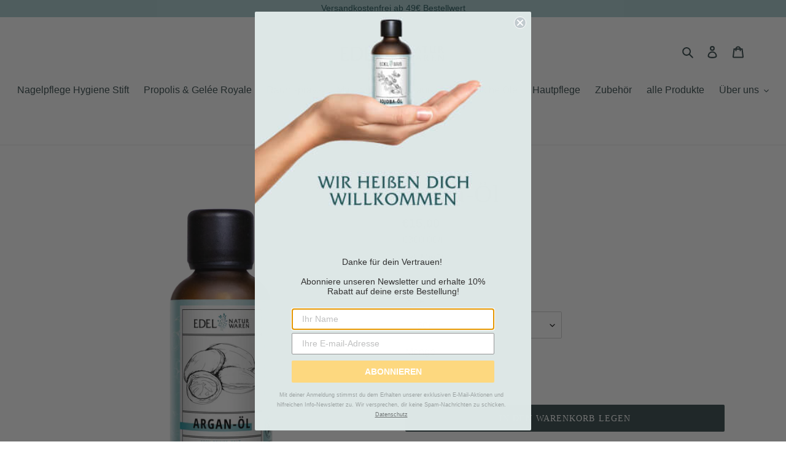

--- FILE ---
content_type: text/plain
request_url: https://www.google-analytics.com/j/collect?v=1&_v=j102&a=1007138985&t=pageview&_s=1&dl=https%3A%2F%2Fwww.edel-naturwaren.de%2Fproducts%2Fargan-ol&ul=en-us%40posix&dt=Argan-%C3%96l%20%E2%80%93%20Edel%20Naturwaren&sr=1280x720&vp=1280x720&_u=YEBAAAABAAAAAC~&jid=844307757&gjid=19787039&cid=2052303545.1769120762&tid=UA-31627009-9&_gid=315996068.1769120762&_r=1&_slc=1&gtm=45He61m0n81NH9BWL6v77132931za200zd77132931&gcd=13l3l3l3l1l1&dma=0&tag_exp=102015666~103116026~103200004~104527907~104528501~104684208~104684211~105391252~115938465~115938468~116185179~116185180~116682876~117041587~117223560~117223566&z=1448750375
body_size: -452
content:
2,cG-NJ96751DHM

--- FILE ---
content_type: application/javascript; charset=utf-8
request_url: https://searchanise-ef84.kxcdn.com/preload_data.9y5j4G8t4X.js
body_size: 1023
content:
window.Searchanise.preloadedSuggestions=['aloe vera gel','trockene haut','aloe vera','ätherische öle','reife haut','litsea cubeba','raumspray energetisierend','ätherisches öl','propolis spray','shea butter','propolis k','ätherische öl','anti stress','propolis salbe rapid','fettige haut','sensible haut','vitamin e','unreine haut','litsea cubeba öl','arnika öl','edel\'s arnika','propolis hornhautpflege','ringelblumen öl','rosen öl','anti stress öl','diy set','kokos öl','propolis nagel','jojoba öl','empfindliche haut','edel naturwaren','haut öl','vitamin c','massage öl','propolis nagelpflege','argan öl','propolis k 30%','äther öl antrieb','normale haut','hanf öl','sanddorn öl','roll on','festes shampoo','produktion hautpflegenden','ätherische öl massage','duft öl','gelee royal','propolis salbe','raum spray energetisierend','propolis rapid','bio öle','ätherische öle innerlich','basilikum öl','deocrem lemongras','gereizte haut','gelagert rosa','propolis sp','raumspray zitrone','ätherisches pfefferminz-öl 10ml','öl gegen parasiten','edel raumspray','salbe rapid','alle vera','thymian öl','lavendel öl','mandel öl','problem hauttyp','aloe hers','braucht licht','raumspray rose','sun set öl','gelee royale','johanniskraut öl','ätherisches ll','propolis shampoo','teebaum melaleuca alternifolia','aloe gel','citrus aurantium','propolis mund','propolis produkte','propolis k 30 %','rosmarin öl','sanddorn haut öl','ätherisches öl sun set','propolis rapid salbe','rose ätherisches öl','anwendung ätherische öle','ätherisches öl lemongrass','gele royal','hornhaut pflege','set propolis','edel naturwaren aloe vera gel','aloe ver','ylan ylang','nagelpflege hygiene-stift','propolis tr','propolis die','tinkturen eingesetzt','melaleuca alternifolia','hornhautpflege mit propolis','orangen-ol ol','gesicht pflege','nagelpflege hygiene stift','shea butter 50 ml','aloe vera gel 100 %','haar vitamin','edel arnika','öl neutral','gesichtsöl selber machen','sehr trockene haut','aloe vera-öl','nagel öl','haar wachs','nagel hygiene','anti mücken','aloe vera öl','öle für gesicht','raumspray zitrus','öl gesicht','aloe vera gel 100%','rosen ätherische öl','haar pflege','propolis t','handcreme selber machen','peeling machen','after sun','jojoba ül','energetisierend raumspray','haut vitamin','teebaum baumes','festes shampoo propolis','diy handcreme','tee baum öl','magnesium öl','haut straffen','des butter','edel raumspray energetisierend','propolis k 30','energetisierend geruchsneutralisierend','ylang ylang-öl','daucus carota','ätherisches eukalyptus-öl','rosen wasser','raum energetisierend','spray propolis','samen ll','sanddorn massage-öl','gegen mücken','zimt öl','ylang ylang','die mobilisiert','raumspray edel','gesicht öl','produziert diesen','diy normale haut','eukalyptus globulus','eukalyptus öl','l zum','spray zitrone','massage oil','raumspray morgenfrische','propolis k mit','sun set','origanum vulgare','teebaum öl melaleuca','haut geistigen','edel naturwaren raumspray energetisierend','totes meersalz','traubenkernen ol','bio gel','traubenkernöl 10 ml','mutter kind','sehr empfindliche haut','raum spr','mit propolis gegen','mit propolis','raumbedufter erfrischenden','anti stress ll','raumspray wald','propolis daily care hautspray','problemen bei','öl 10 ml','rosenwasser zum'];

--- FILE ---
content_type: application/javascript; charset=utf-8
request_url: https://searchanise-ef84.kxcdn.com/templates.9y5j4G8t4X.js
body_size: 1441
content:
Searchanise=window.Searchanise||{};Searchanise.templates={Platform:'shopify',StoreName:'Edel Naturwaren',AutocompleteSuggestionCount:0,AutocompletePagesCount:10,AutocompleteShowProductCode:'N',AutocompleteShowRecent:'Y',AutocompleteItem:'<li class="snize-ac-odd snize-product ${product_classes}" data-original-product-id="${original_product_id}" id="snize-ac-product-${product_id}"><a href="${autocomplete_link}" class="snize-item clearfix" draggable="false"><span class="snize-thumbnail"><img src="${image_link}" alt="${autocomplete_image_alt}" class="snize-item-image ${additional_image_classes}" style="max-width:70px;max-height:70px;" border="0"></span><span class="snize-overhidden">${autocomplete_product_ribbons_html}<span class="snize-title">${title}</span>${autocomplete_product_code_html}${autocomplete_product_attribute_html}<span class="snize-description">${description}</span>${autocomplete_prices_html}${autocomplete_in_stock_status_html}${reviews_html}</span></a></li>',AutocompleteResultsHTML:'<div style="text-align: center;"><a href="#" title="Exclusive sale"><img src="https://www.searchanise.com/images/sale_sign.jpg" style="display: inline;" /></a></div>',AutocompleteNoResultsHTML:'<p>Sorry, nothing found for [search_string].</p><p>Try some of our <a href="#" title="Bestsellers">bestsellers →</a>.</p>',AutocompleteResultsOrder:["products","categories","pages","suggestions"],LabelAutocompleteSuggestions:'Beliebte Vorschläge',LabelAutocompleteCategories:'Kategorien',LabelAutocompletePages:'Seiten',LabelAutocompleteProducts:'Produkte',LabelAutocompleteMoreProducts:'zeige all [count] Ergebnisse',LabelAutocompleteNothingFound:'nichts gefunden für [search_string].',LabelAutocompleteMobileSearchInputPlaceholder:'Suche auf der Seite',LabelAutocompleteFrom:'Von',LabelAutocompleteNoSearchQuery:'Beginne zu tippen',LabelAutocompleteResultsFound:'Zeige [count] Ergebnisse für "[search_string]"',LabelAutocompleteDidYouMean:'Meintest Du: [suggestions]?',LabelAutocompleteSeeAllProducts:'Zeige alle Produkte',ResultsShow:'Y',ResultsShowFiltersInSidebar:'N',ResultsShowFiltersInTopSection:'N',ResultsFlipImageOnHover:'N',LabelResultsSortBy:'Sortieren nach',LabelResultsSortRelevance:'Relevant',LabelResultsSortTitleAsc:'Titel: A-Z',LabelResultsSortTitleDesc:'Titel: A-Z',LabelResultsSortCreatedDesc:'Datum: neu bis alt',LabelResultsSortCreatedAsc:'Datum: alt bis neu',LabelResultsSortPriceAsc:'Preis: niedrig bis hoch',LabelResultsSortPriceDesc:'Preis: hoch bis niedrig',LabelResultsSortRatingAsc:'Bewertung: niedrig bis hoch',LabelResultsSortRatingDesc:'Bewertung: hoch bis niedrig',LabelResultsSortTotalReviewsAsc:'Anzahl Bewertungen: niedrig bis hoch',LabelResultsSortTotalReviewsDesc:'Anzahl Bewertungen: hoch bis niedrig',LabelResultsBestselling:'Bestseller',LabelResultsFeatured:'vorgestellt',LabelResultsNoReviews:'keine Bewertungen',SmartNavigationOverrideSeo:'Y',ShowBestsellingSorting:'Y',ShowDiscountSorting:'Y',LabelResultsTabCategories:'Kategorie',LabelResultsTabProducts:'Produkte',LabelResultsTabPages:'Seiten',LabelResultsFound:'Zeige [count] Ergebnisse für "[search_string]"',LabelResultsFoundWithoutQuery:'Zeige [count] Ergebnisse',LabelResultsNothingFound:'nichts gefunden für [search_string]',LabelResultsNothingFoundWithoutQuery:'nichts gefunden',LabelResultsNothingFoundSeeAllCatalog:'Deine Suche nach "[search_string]" war nicht erfolgreich.',LabelResultsNumReviews:'[count] Bewertung(en)',LabelResultsDidYouMean:'Meintest Du: [suggestions]?',LabelResultsFrom:'von',LabelResultsAddToCart:'zum Warenkorb hinzufügen',LabelResultsViewProduct:'zeige Produkt',LabelResultsViewFullDetails:'Details ansehen',LabelResultsQuantity:'Anzah',LabelResultsViewCart:'Warenkorb anzeigen',LabelResultsShowProducts:'Zeige [count] Produkte',LabelResultsResetFilters:'Filter zurücksetzen',LabelResultsBucketsShowMore:'Zeige mehr',LabelResultsInfiniteScrollingLoadMore:'Zeige mehr',LabelResultsPaginationPreviousPage:'← vorherige',LabelResultsPaginationNextPage:'nächste →',LabelResultsPaginationCurrentPage:'[page] von [total_pages]',CategorySortingRule:"searchanise",ShopifyCurrency:'EUR',ShopifyLocales:{"de":{"locale":"de","name":"German","primary":true,"published":true}},PriceFormatSymbol:'€',PriceFormatBefore:'€',PriceFormatDecimalSeparator:',',PriceFormatThousandsSeparator:'.'}

--- FILE ---
content_type: application/x-javascript; charset=utf-8
request_url: https://bundler.nice-team.net/app/shop/status/edel-naturwaren.myshopify.com.js?1769120763
body_size: -351
content:
var bundler_settings_updated='1690438842';